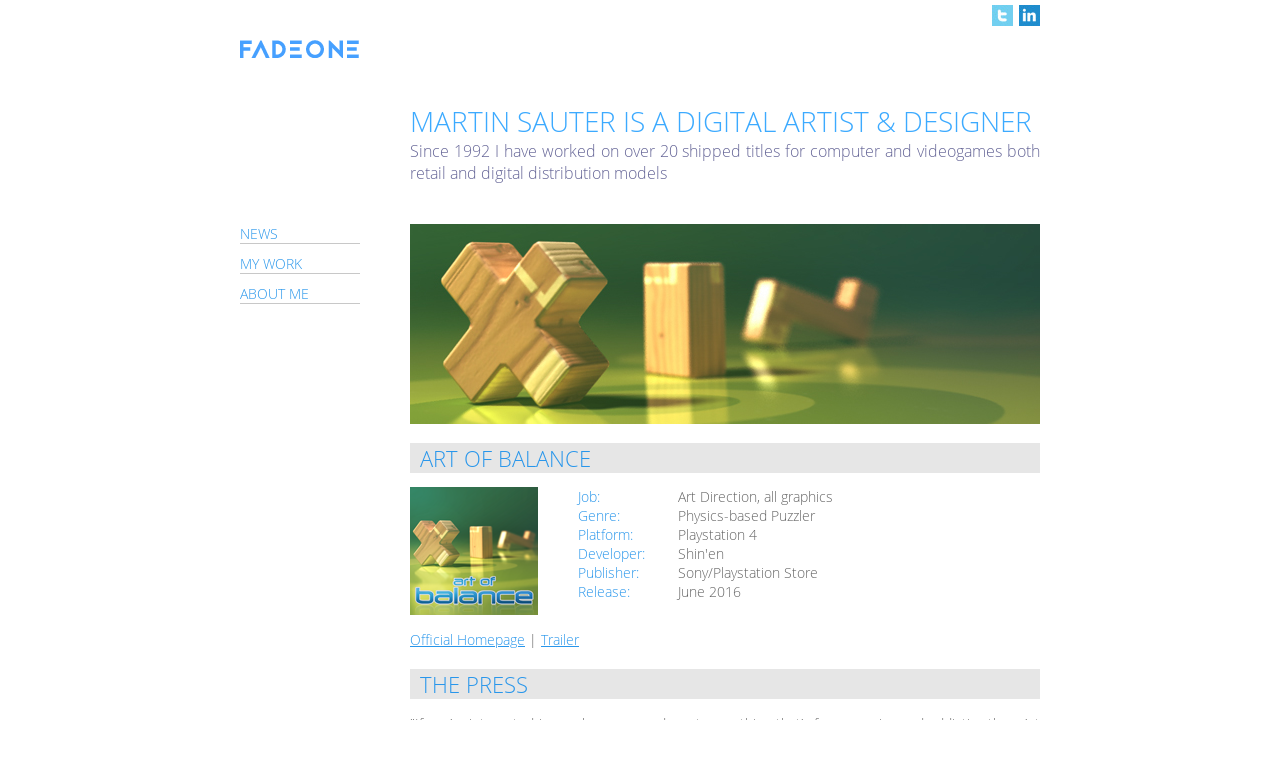

--- FILE ---
content_type: text/html
request_url: http://fadeone.de/artOfBalancePS4.php
body_size: 1460
content:
<!DOCTYPE html PUBLIC "-//W3C//DTD HTML 4.01//EN" "http://www.w3.org/TR/html4/strict.dtd">
<html>
	<head>
		<meta content="text/html; charset=UTF-8" http-equiv="content-type"><title>fadeone</title> 
		<link type="text/css" rel="stylesheet" href="fadeone.css">
		<script type="text/javascript" src="js/mootools.js"></script>
		<script type="text/javascript" src="js/slimbox.js"></script>
	
	</head>
	
	<body id="game_page">
<!-- Head !-->	
		<div style="margin-top:40px;margin-bottom:40px;float:left;">	
	<a href="index.php"><img src="graphics/fadeone_logo.png"></a>
</div>
<div style="margin-top:5px; float:right; width: 630px; text-align:right;">
	<a href="http://www.twitter.com/fade1artist"><img style="margin-left: 2px;" src="graphics/twitter_icon.jpg" alt="Twitter"></a>
	<a href="http://de.linkedin.com/in/fade1"><img style="margin-left: 2px;" src="graphics/linkedIn_icon.jpg" alt="LinkedIn"></a>
</div><!-- Headline !-->
			<div id="headline">		
				<h4>Martin Sauter is a digital artist & designer</h4>		
				<h5>Since 1992 I have worked on over 20 shipped titles for computer and videogames both retail and digital distribution models</h5>
			</div>									
<!-- Navigation !-->
			<div id="nav">		
	<a id="index_link" href="index.php">News</a>
	<hr>
	<a id="work_link" href="work.php">My Work</a>
	<hr>
	<a id="about_link" href="about.php">About me</a>
	<hr>	
</div>


<!--
<img src="graphics/new_icon.png" alt="new">
<img src="graphics/update_icon.png" alt="update>
--!>	
			
<!-- Content !-->
			<div id="content">		
					<img src="graphics/head/aobWiiU_head.jpg" alt="Head">					
					<h1>Art of Balance</h1>			
					<img id="cover" alt="" src="graphics/cover/cover_artOfBalancePS4.png">					
					<div id="description">
						Job:<br>
						Genre:<br>
						Platform:<br>
						Developer:<br>
						Publisher:<br>
						Release:<br>
					</div>
					<div>
						Art Direction, all graphics<br>
						Physics-based Puzzler<br>
						Playstation 4<br>
						Shin'en<br>
						Sony/Playstation Store<br>
						June 2016<br>						
					</div>
					<br>
					<div id="linklist">
						<a href="http://art-of-balance.shinen.com/ps4/" target="_self">Official Homepage</a> |
						<a href="https://www.youtube.com/watch?v=L8EPECiahWY" target="_self">Trailer</a>
					</div>
					<h1>The Press</h1>		
					"If you’re interested in puzzle games and want something that’s fun, engaging and addictive then Art of Balance is a game that you should definitely pick up when you get a chance..."<br>
					<h3>Brash Games 8/10</h3>
					<br>					
					<h1>Screenshots</h1>
					<a rel="lightbox-nano" title="Art of Balance WiiU!" href="graphics/screenshots/artOfBalanceWiiU/00.jpg"> <img id="screenshots" src="graphics/screenshots/artOfBalanceWiiU/00.jpg" alt="Screenshot"></a>
					<a rel="lightbox-nano" title="Art of Balance WiiU!" href="graphics/screenshots/artOfBalanceWiiU/01.jpg"> <img id="screenshots" src="graphics/screenshots/artOfBalanceWiiU/01.jpg" alt="Screenshot"></a>
					<a rel="lightbox-nano" title="Art of Balance WiiU!" href="graphics/screenshots/artOfBalanceWiiU/02.jpg"> <img id="screenshots" src="graphics/screenshots/artOfBalanceWiiU/02.jpg" alt="Screenshot"></a>
					<a rel="lightbox-nano" title="Art of Balance WiiU!" href="graphics/screenshots/artOfBalanceWiiU/03.jpg"> <img id="screenshots" src="graphics/screenshots/artOfBalanceWiiU/03.jpg" alt="Screenshot"></a>
					<a rel="lightbox-nano" title="Art of Balance WiiU!" href="graphics/screenshots/artOfBalanceWiiU/04.jpg"> <img id="screenshots" src="graphics/screenshots/artOfBalanceWiiU/04.jpg" alt="Screenshot"></a>
					<a rel="lightbox-nano" title="Art of Balance WiiU!" href="graphics/screenshots/artOfBalanceWiiU/05.jpg"> <img id="screenshots" src="graphics/screenshots/artOfBalanceWiiU/05.jpg" alt="Screenshot"></a>
			</div>
<!-- Foot !-->
		<div style="
		margin-bottom:20px;
		padding: 1px 0px 1px 0px;
		float:right;
		width: 630px;
		text-align:right;
		background-color: rgb(220,220,230);">
	<a style="
		margin:0px;
		padding: 0px 10px 0px 0px;
		font-size: 14px;
		width: 100%;
		text-transform: uppercase;"
	href=#>
	back to top</a>
</div>			
	</body>
</html>

--- FILE ---
content_type: text/css
request_url: http://fadeone.de/fadeone.css
body_size: 1747
content:
/* generell */
/*colors
text: rgb(100,100,100);
text signal: rgb(40,150,235);
text signal2: 	rgb(60,170,255);	
background: white;
background text: rgb(200,200,200);
background-color: rgb(230,230,230);
headlines:  
*/

/* open-sans-regular*/
@font-face {
  font-family: "Open Sans";
  font-weight: 400;
  src: url("/fonts/OpenSans-Light.ttf") format("truetype");
}

/* open-sans-regular*/
@font-face {
  font-family: "Open Sans";
  font-weight: 500;
  src: url("/fonts/OpenSans-Regular.ttf") format("truetype");
}

/* open-sans-regular*/
@font-face {
  font-family: "Open Sans";
  font-weight: 600;
  src: url("/fonts/OpenSans-Semibold.ttf") format("truetype");
}

/* open-sans-extrabold*/
@font-face {
  font-family: "Open Sans";
  font-weight: 700;
  src: url("/fonts/OpenSans-Bold.ttf") format("truetype");
}

html {
padding: 0px;
}

body {
	font-family: "Open Sans", Verdana;
	color: rgb(100,100,100); 
	font-size: 14px;
	font-weight: 300;	
	width: 800px;	
	margin: 0px auto 0px auto;
}

table {
	text-align: left;
	border-collapse: collapse;
	border: 0px;
	margin: 0px;
	padding: 0px;
}

td {
	vertical-align: top;
}

img {
	border:0px;
}

#img_block {
	margin-bottom: 10px;
	display: block;
}


ul {
	list-style-position: outside;
	padding: 0px 0px 0px 15px;
	margin-top: 0px;
}

hr {
	margin: 0px 0px 10px 0px;
	height: 1px;
	border: 0px;
	background: rgb(200,200,200);
	background-color: rgb(200,200,200);
}


/* news - date */

#news_headline{
	margin: 0px 0px 10px 0px;
	width: 100%;
}

#news_date {
	background: rgb(40,150,235);
	color: white;
	padding: 0px 4px 0px 4px;
	text-align: center;

}

#date_day {
	font-size: 20px;
	font-weight: bold;
	line-height: 100%;
}

#date_month {
	font-size: 10px;
	font-weight: normal;
	line-height: 100%;
	text-transform: uppercase;		
	
}
#news_headline_text {
	background: rgb(230,230,230);
	color: rgb(40,150,235);
	font-size: 22px;
	text-transform: uppercase;	
	font-weight: book;	
	padding-left: 10px;
	width: 100%;
}

#news_gallery {
	margin: 20px auto 20px auto;
	padding: 0px;
	line-height:0px;
	border:0px;
}

#news_gallery img {
	padding: 0px;
	margin: 0px;
	width: 208px;
}

/* zoom - news */

.center {
	display: block;
	margin: 20px auto 20px auto;
	width: 50%;
	text-align: center;
}


.zoom {
  transition: transform .2s; /* Animation */
  image-rendering: pixelated;
  image-rendering: -moz-crisp-edges;
  image-rendering: crisp-edges;

}

.zoom:hover {
  transform: scale(3);
}

/* headlines - generell */

h1 {
	background: rgb(230,230,230);
	color: rgb(40,150,235);
	font-size: 22px;
	text-transform: uppercase;	
	font-weight: 300;	
	padding-left: 10px;
}


/* text - highlighting */

h3 {
	color: rgb(40,150,235);	
	font-size: 14px;
	font-weight: 300;	
	margin: 0px;
	display:inline;	
}


/* header - headline*/
h4 {
	margin: 0px;
	color: rgb(60,170,255);	
	text-transform: uppercase;
	font-weight: 300;
	font-size: 28px;

}
/* header - text*/	
h5 {
	margin: 0px;
	color: rgb(100,100,150); 
	text-align: justify;	
	font-size: 16px;
	font-weight: 300;		
}

a:link {
	font-size: 14px;
	color: rgb(40,150,235);	
	text-decoration: underline;
}
a:active {
	color: rgb(40,150,235);	

}
a:visited {
	color: rgb(40,150,235);	

}
a:hover {
	color: rgb(70,180,255);	

}


/* headline */

#headline {
	width: 630px;
	margin: 0px 0px 40px 0px;
	padding: 0px 0px 0px 170px;
	float: right;
	
}

/* navigation */

#nav {
	text-transform: uppercase;
	font-family: "Open Sans", verdana;
	color: rgb(40,150,235);	
	font-size: 14px;
	font-weight: 400;
	width:120px;
	margin: 0px;
	float: left;

} 

#nav a {
	text-decoration: none;
	display: block;
	padding:0px;
	margin: 0px;
}


#index_page #index_link, #about_page #about_link, #work_page #work_link, #links_page #links_link {
	cursor: default;
	color: rgb(70,180,255);	
	background-image: url("graphics/nav_arrow.png");
	background-position: right;
	background-repeat: no-repeat;	
}

#links_page td{
	vertical-align: top;
}



/* content - allgemein */

#content {
	text-align: justify;
	margin: 0px 0px 0px 0px;
	padding: 0px;
	width:630px;
	float: right;
}


#linklist  {
	display: block;
	clear: both;
	margin: 10px 0px 20px 0px;
}

/* content - games */	

#cover {
	float: left;
	margin: 0px 40px 0px 0px;

}

#description {
	color: rgb(40,150,235);	
	width: 100px;
	float: left;
}	

#screenshots{
	float: left;
	margin: 0px;
	padding: 0px 8px 8px 0px;
	width: 307px;
}

#screenshotsNews{
	float: left;
	margin: 0px;
	padding: 8px 8px 8px 0px;
	width: 200px;
	height: 120px;
}
	
#screenshotsDS {
	float: left;
	padding: 0px 8px 8px 0px;
	width: 256px;
	height: 385px;
}	


/* SLIMBOX */

#lbOverlay {
	position: fixed;
	z-index: 9999;
	left: 0;
	top: 0;
	width: 100%;
	height: 100%;
	background-color: #000;
	cursor: pointer;
}

#lbCenter, #lbBottomContainer {
	position: absolute;
	z-index: 9999;
	overflow: hidden;
	background-color: #fff;
}

.lbLoading {
	background: #fff url(js/loading.gif) no-repeat center;
}

#lbImage {
	position: absolute;
	left: 0;
	top: 0;
	border: 10px solid #fff;
	background-repeat: no-repeat;
}

#lbPrevLink, #lbNextLink {
	display: block;
	position: absolute;
	top: 0;
	width: 50%;
	outline: none;
}

#lbPrevLink {
	left: 0;
}

#lbPrevLink:hover {
	background: transparent url(js/prevlabel.gif) no-repeat 0 15%;
}

#lbNextLink {
	right: 0;
}

#lbNextLink:hover {
	background: transparent url(js/nextlabel.gif) no-repeat 100% 15%;
}

#lbBottom {
	font-family: Verdana, Arial, Geneva, Helvetica, sans-serif;
	font-size: 10px;
	color: #666;
	line-height: 1.4em;
	text-align: left;
	border: 10px solid #fff;
	border-top-style: none;
}

#lbCloseLink {
	display: block;
	float: right;
	width: 66px;
	height: 22px;
	background: transparent url(js/closelabel.gif) no-repeat center;
	margin: 5px 0;
	outline: none;
}

#lbCaption, #lbNumber {
	margin-right: 71px;
}

#lbCaption {
	font-weight: bold;
}
